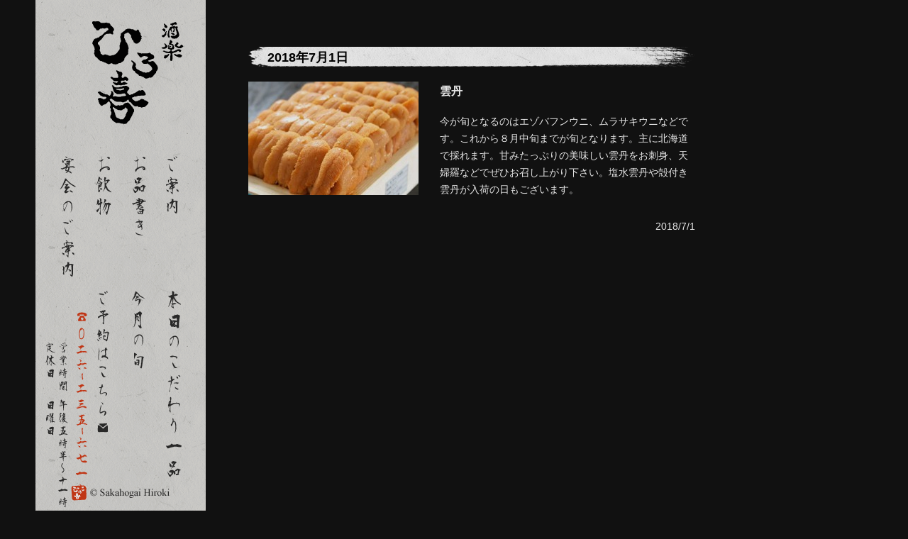

--- FILE ---
content_type: text/html; charset=UTF-8
request_url: https://www.sakahogai.jp/season/3112.html
body_size: 26191
content:
<!doctype html>
<html lang="ja">
<head>
  <meta charset="UTF-8" />
  <meta name="description" content="酒楽 ひろ喜 &#8211; 旬の素材、季節の各地の地酒などその季節に合ったお料理をご用意しております。また、食材は、当日仕入れました良い物だけをご提供させて頂きますよう心掛けておりますので、是非、御賞味下さい。" />
  <meta name="keywords" content="酒楽 ひろ喜,ひろ喜,宴会,歓迎会,忘年会,個室,日本酒,焼酎,ワイン,手作り,旬の食材,長野市,善光寺周辺" />
  <title>雲丹 | 酒楽 ひろ喜</title>
  <meta name="viewport" content="width=1280, user-scalable=yes" />

  <!-- Stylesheets -->
  <link rel="stylesheet" type="text/css" href="https://www.sakahogai.jp/wp-content/themes/sakahogai/css/style.min.css">
  <link rel="shortcut icon" type="image/x-icon" href="https://www.sakahogai.jp/wp-content/themes/sakahogai/img/favicon.ico">
  <link rel="icon" type="image/gif" href="https://www.sakahogai.jp/wp-content/themes/sakahogai/img/favicon.gif" />
  <link rel="icon" type="image/png" href="https://www.sakahogai.jp/wp-content/themes/sakahogai/img/favicon.png" />
  <link rel="alternate" type="application/rss+xml" title="RSS" href="https://www.sakahogai.jp/feed">

  <!--[if lt IE 9]>
  <![endif]-->

  <!--[if lt IE 8]>
  <![endif]-->

<meta name='robots' content='max-image-preview:large' />
<link rel="alternate" title="oEmbed (JSON)" type="application/json+oembed" href="https://www.sakahogai.jp/wp-json/oembed/1.0/embed?url=https%3A%2F%2Fwww.sakahogai.jp%2Fseason%2F3112.html" />
<link rel="alternate" title="oEmbed (XML)" type="text/xml+oembed" href="https://www.sakahogai.jp/wp-json/oembed/1.0/embed?url=https%3A%2F%2Fwww.sakahogai.jp%2Fseason%2F3112.html&#038;format=xml" />
<style id='wp-img-auto-sizes-contain-inline-css' type='text/css'>
img:is([sizes=auto i],[sizes^="auto," i]){contain-intrinsic-size:3000px 1500px}
/*# sourceURL=wp-img-auto-sizes-contain-inline-css */
</style>
<style id='wp-emoji-styles-inline-css' type='text/css'>

	img.wp-smiley, img.emoji {
		display: inline !important;
		border: none !important;
		box-shadow: none !important;
		height: 1em !important;
		width: 1em !important;
		margin: 0 0.07em !important;
		vertical-align: -0.1em !important;
		background: none !important;
		padding: 0 !important;
	}
/*# sourceURL=wp-emoji-styles-inline-css */
</style>
<style id='wp-block-library-inline-css' type='text/css'>
:root{--wp-block-synced-color:#7a00df;--wp-block-synced-color--rgb:122,0,223;--wp-bound-block-color:var(--wp-block-synced-color);--wp-editor-canvas-background:#ddd;--wp-admin-theme-color:#007cba;--wp-admin-theme-color--rgb:0,124,186;--wp-admin-theme-color-darker-10:#006ba1;--wp-admin-theme-color-darker-10--rgb:0,107,160.5;--wp-admin-theme-color-darker-20:#005a87;--wp-admin-theme-color-darker-20--rgb:0,90,135;--wp-admin-border-width-focus:2px}@media (min-resolution:192dpi){:root{--wp-admin-border-width-focus:1.5px}}.wp-element-button{cursor:pointer}:root .has-very-light-gray-background-color{background-color:#eee}:root .has-very-dark-gray-background-color{background-color:#313131}:root .has-very-light-gray-color{color:#eee}:root .has-very-dark-gray-color{color:#313131}:root .has-vivid-green-cyan-to-vivid-cyan-blue-gradient-background{background:linear-gradient(135deg,#00d084,#0693e3)}:root .has-purple-crush-gradient-background{background:linear-gradient(135deg,#34e2e4,#4721fb 50%,#ab1dfe)}:root .has-hazy-dawn-gradient-background{background:linear-gradient(135deg,#faaca8,#dad0ec)}:root .has-subdued-olive-gradient-background{background:linear-gradient(135deg,#fafae1,#67a671)}:root .has-atomic-cream-gradient-background{background:linear-gradient(135deg,#fdd79a,#004a59)}:root .has-nightshade-gradient-background{background:linear-gradient(135deg,#330968,#31cdcf)}:root .has-midnight-gradient-background{background:linear-gradient(135deg,#020381,#2874fc)}:root{--wp--preset--font-size--normal:16px;--wp--preset--font-size--huge:42px}.has-regular-font-size{font-size:1em}.has-larger-font-size{font-size:2.625em}.has-normal-font-size{font-size:var(--wp--preset--font-size--normal)}.has-huge-font-size{font-size:var(--wp--preset--font-size--huge)}.has-text-align-center{text-align:center}.has-text-align-left{text-align:left}.has-text-align-right{text-align:right}.has-fit-text{white-space:nowrap!important}#end-resizable-editor-section{display:none}.aligncenter{clear:both}.items-justified-left{justify-content:flex-start}.items-justified-center{justify-content:center}.items-justified-right{justify-content:flex-end}.items-justified-space-between{justify-content:space-between}.screen-reader-text{border:0;clip-path:inset(50%);height:1px;margin:-1px;overflow:hidden;padding:0;position:absolute;width:1px;word-wrap:normal!important}.screen-reader-text:focus{background-color:#ddd;clip-path:none;color:#444;display:block;font-size:1em;height:auto;left:5px;line-height:normal;padding:15px 23px 14px;text-decoration:none;top:5px;width:auto;z-index:100000}html :where(.has-border-color){border-style:solid}html :where([style*=border-top-color]){border-top-style:solid}html :where([style*=border-right-color]){border-right-style:solid}html :where([style*=border-bottom-color]){border-bottom-style:solid}html :where([style*=border-left-color]){border-left-style:solid}html :where([style*=border-width]){border-style:solid}html :where([style*=border-top-width]){border-top-style:solid}html :where([style*=border-right-width]){border-right-style:solid}html :where([style*=border-bottom-width]){border-bottom-style:solid}html :where([style*=border-left-width]){border-left-style:solid}html :where(img[class*=wp-image-]){height:auto;max-width:100%}:where(figure){margin:0 0 1em}html :where(.is-position-sticky){--wp-admin--admin-bar--position-offset:var(--wp-admin--admin-bar--height,0px)}@media screen and (max-width:600px){html :where(.is-position-sticky){--wp-admin--admin-bar--position-offset:0px}}

/*# sourceURL=wp-block-library-inline-css */
</style><style id='global-styles-inline-css' type='text/css'>
:root{--wp--preset--aspect-ratio--square: 1;--wp--preset--aspect-ratio--4-3: 4/3;--wp--preset--aspect-ratio--3-4: 3/4;--wp--preset--aspect-ratio--3-2: 3/2;--wp--preset--aspect-ratio--2-3: 2/3;--wp--preset--aspect-ratio--16-9: 16/9;--wp--preset--aspect-ratio--9-16: 9/16;--wp--preset--color--black: #000000;--wp--preset--color--cyan-bluish-gray: #abb8c3;--wp--preset--color--white: #ffffff;--wp--preset--color--pale-pink: #f78da7;--wp--preset--color--vivid-red: #cf2e2e;--wp--preset--color--luminous-vivid-orange: #ff6900;--wp--preset--color--luminous-vivid-amber: #fcb900;--wp--preset--color--light-green-cyan: #7bdcb5;--wp--preset--color--vivid-green-cyan: #00d084;--wp--preset--color--pale-cyan-blue: #8ed1fc;--wp--preset--color--vivid-cyan-blue: #0693e3;--wp--preset--color--vivid-purple: #9b51e0;--wp--preset--gradient--vivid-cyan-blue-to-vivid-purple: linear-gradient(135deg,rgb(6,147,227) 0%,rgb(155,81,224) 100%);--wp--preset--gradient--light-green-cyan-to-vivid-green-cyan: linear-gradient(135deg,rgb(122,220,180) 0%,rgb(0,208,130) 100%);--wp--preset--gradient--luminous-vivid-amber-to-luminous-vivid-orange: linear-gradient(135deg,rgb(252,185,0) 0%,rgb(255,105,0) 100%);--wp--preset--gradient--luminous-vivid-orange-to-vivid-red: linear-gradient(135deg,rgb(255,105,0) 0%,rgb(207,46,46) 100%);--wp--preset--gradient--very-light-gray-to-cyan-bluish-gray: linear-gradient(135deg,rgb(238,238,238) 0%,rgb(169,184,195) 100%);--wp--preset--gradient--cool-to-warm-spectrum: linear-gradient(135deg,rgb(74,234,220) 0%,rgb(151,120,209) 20%,rgb(207,42,186) 40%,rgb(238,44,130) 60%,rgb(251,105,98) 80%,rgb(254,248,76) 100%);--wp--preset--gradient--blush-light-purple: linear-gradient(135deg,rgb(255,206,236) 0%,rgb(152,150,240) 100%);--wp--preset--gradient--blush-bordeaux: linear-gradient(135deg,rgb(254,205,165) 0%,rgb(254,45,45) 50%,rgb(107,0,62) 100%);--wp--preset--gradient--luminous-dusk: linear-gradient(135deg,rgb(255,203,112) 0%,rgb(199,81,192) 50%,rgb(65,88,208) 100%);--wp--preset--gradient--pale-ocean: linear-gradient(135deg,rgb(255,245,203) 0%,rgb(182,227,212) 50%,rgb(51,167,181) 100%);--wp--preset--gradient--electric-grass: linear-gradient(135deg,rgb(202,248,128) 0%,rgb(113,206,126) 100%);--wp--preset--gradient--midnight: linear-gradient(135deg,rgb(2,3,129) 0%,rgb(40,116,252) 100%);--wp--preset--font-size--small: 13px;--wp--preset--font-size--medium: 20px;--wp--preset--font-size--large: 36px;--wp--preset--font-size--x-large: 42px;--wp--preset--spacing--20: 0.44rem;--wp--preset--spacing--30: 0.67rem;--wp--preset--spacing--40: 1rem;--wp--preset--spacing--50: 1.5rem;--wp--preset--spacing--60: 2.25rem;--wp--preset--spacing--70: 3.38rem;--wp--preset--spacing--80: 5.06rem;--wp--preset--shadow--natural: 6px 6px 9px rgba(0, 0, 0, 0.2);--wp--preset--shadow--deep: 12px 12px 50px rgba(0, 0, 0, 0.4);--wp--preset--shadow--sharp: 6px 6px 0px rgba(0, 0, 0, 0.2);--wp--preset--shadow--outlined: 6px 6px 0px -3px rgb(255, 255, 255), 6px 6px rgb(0, 0, 0);--wp--preset--shadow--crisp: 6px 6px 0px rgb(0, 0, 0);}:where(.is-layout-flex){gap: 0.5em;}:where(.is-layout-grid){gap: 0.5em;}body .is-layout-flex{display: flex;}.is-layout-flex{flex-wrap: wrap;align-items: center;}.is-layout-flex > :is(*, div){margin: 0;}body .is-layout-grid{display: grid;}.is-layout-grid > :is(*, div){margin: 0;}:where(.wp-block-columns.is-layout-flex){gap: 2em;}:where(.wp-block-columns.is-layout-grid){gap: 2em;}:where(.wp-block-post-template.is-layout-flex){gap: 1.25em;}:where(.wp-block-post-template.is-layout-grid){gap: 1.25em;}.has-black-color{color: var(--wp--preset--color--black) !important;}.has-cyan-bluish-gray-color{color: var(--wp--preset--color--cyan-bluish-gray) !important;}.has-white-color{color: var(--wp--preset--color--white) !important;}.has-pale-pink-color{color: var(--wp--preset--color--pale-pink) !important;}.has-vivid-red-color{color: var(--wp--preset--color--vivid-red) !important;}.has-luminous-vivid-orange-color{color: var(--wp--preset--color--luminous-vivid-orange) !important;}.has-luminous-vivid-amber-color{color: var(--wp--preset--color--luminous-vivid-amber) !important;}.has-light-green-cyan-color{color: var(--wp--preset--color--light-green-cyan) !important;}.has-vivid-green-cyan-color{color: var(--wp--preset--color--vivid-green-cyan) !important;}.has-pale-cyan-blue-color{color: var(--wp--preset--color--pale-cyan-blue) !important;}.has-vivid-cyan-blue-color{color: var(--wp--preset--color--vivid-cyan-blue) !important;}.has-vivid-purple-color{color: var(--wp--preset--color--vivid-purple) !important;}.has-black-background-color{background-color: var(--wp--preset--color--black) !important;}.has-cyan-bluish-gray-background-color{background-color: var(--wp--preset--color--cyan-bluish-gray) !important;}.has-white-background-color{background-color: var(--wp--preset--color--white) !important;}.has-pale-pink-background-color{background-color: var(--wp--preset--color--pale-pink) !important;}.has-vivid-red-background-color{background-color: var(--wp--preset--color--vivid-red) !important;}.has-luminous-vivid-orange-background-color{background-color: var(--wp--preset--color--luminous-vivid-orange) !important;}.has-luminous-vivid-amber-background-color{background-color: var(--wp--preset--color--luminous-vivid-amber) !important;}.has-light-green-cyan-background-color{background-color: var(--wp--preset--color--light-green-cyan) !important;}.has-vivid-green-cyan-background-color{background-color: var(--wp--preset--color--vivid-green-cyan) !important;}.has-pale-cyan-blue-background-color{background-color: var(--wp--preset--color--pale-cyan-blue) !important;}.has-vivid-cyan-blue-background-color{background-color: var(--wp--preset--color--vivid-cyan-blue) !important;}.has-vivid-purple-background-color{background-color: var(--wp--preset--color--vivid-purple) !important;}.has-black-border-color{border-color: var(--wp--preset--color--black) !important;}.has-cyan-bluish-gray-border-color{border-color: var(--wp--preset--color--cyan-bluish-gray) !important;}.has-white-border-color{border-color: var(--wp--preset--color--white) !important;}.has-pale-pink-border-color{border-color: var(--wp--preset--color--pale-pink) !important;}.has-vivid-red-border-color{border-color: var(--wp--preset--color--vivid-red) !important;}.has-luminous-vivid-orange-border-color{border-color: var(--wp--preset--color--luminous-vivid-orange) !important;}.has-luminous-vivid-amber-border-color{border-color: var(--wp--preset--color--luminous-vivid-amber) !important;}.has-light-green-cyan-border-color{border-color: var(--wp--preset--color--light-green-cyan) !important;}.has-vivid-green-cyan-border-color{border-color: var(--wp--preset--color--vivid-green-cyan) !important;}.has-pale-cyan-blue-border-color{border-color: var(--wp--preset--color--pale-cyan-blue) !important;}.has-vivid-cyan-blue-border-color{border-color: var(--wp--preset--color--vivid-cyan-blue) !important;}.has-vivid-purple-border-color{border-color: var(--wp--preset--color--vivid-purple) !important;}.has-vivid-cyan-blue-to-vivid-purple-gradient-background{background: var(--wp--preset--gradient--vivid-cyan-blue-to-vivid-purple) !important;}.has-light-green-cyan-to-vivid-green-cyan-gradient-background{background: var(--wp--preset--gradient--light-green-cyan-to-vivid-green-cyan) !important;}.has-luminous-vivid-amber-to-luminous-vivid-orange-gradient-background{background: var(--wp--preset--gradient--luminous-vivid-amber-to-luminous-vivid-orange) !important;}.has-luminous-vivid-orange-to-vivid-red-gradient-background{background: var(--wp--preset--gradient--luminous-vivid-orange-to-vivid-red) !important;}.has-very-light-gray-to-cyan-bluish-gray-gradient-background{background: var(--wp--preset--gradient--very-light-gray-to-cyan-bluish-gray) !important;}.has-cool-to-warm-spectrum-gradient-background{background: var(--wp--preset--gradient--cool-to-warm-spectrum) !important;}.has-blush-light-purple-gradient-background{background: var(--wp--preset--gradient--blush-light-purple) !important;}.has-blush-bordeaux-gradient-background{background: var(--wp--preset--gradient--blush-bordeaux) !important;}.has-luminous-dusk-gradient-background{background: var(--wp--preset--gradient--luminous-dusk) !important;}.has-pale-ocean-gradient-background{background: var(--wp--preset--gradient--pale-ocean) !important;}.has-electric-grass-gradient-background{background: var(--wp--preset--gradient--electric-grass) !important;}.has-midnight-gradient-background{background: var(--wp--preset--gradient--midnight) !important;}.has-small-font-size{font-size: var(--wp--preset--font-size--small) !important;}.has-medium-font-size{font-size: var(--wp--preset--font-size--medium) !important;}.has-large-font-size{font-size: var(--wp--preset--font-size--large) !important;}.has-x-large-font-size{font-size: var(--wp--preset--font-size--x-large) !important;}
/*# sourceURL=global-styles-inline-css */
</style>

<style id='classic-theme-styles-inline-css' type='text/css'>
/*! This file is auto-generated */
.wp-block-button__link{color:#fff;background-color:#32373c;border-radius:9999px;box-shadow:none;text-decoration:none;padding:calc(.667em + 2px) calc(1.333em + 2px);font-size:1.125em}.wp-block-file__button{background:#32373c;color:#fff;text-decoration:none}
/*# sourceURL=/wp-includes/css/classic-themes.min.css */
</style>
<link rel='stylesheet' id='biz-cal-style-css' href='https://www.sakahogai.jp/wp-content/plugins/biz-calendar/biz-cal.css?ver=2.2.0' type='text/css' media='all' />
<script type="text/javascript" src="https://www.sakahogai.jp/wp-includes/js/jquery/jquery.min.js?ver=3.7.1" id="jquery-core-js"></script>
<script type="text/javascript" src="https://www.sakahogai.jp/wp-includes/js/jquery/jquery-migrate.min.js?ver=3.4.1" id="jquery-migrate-js"></script>
<script type="text/javascript" id="biz-cal-script-js-extra">
/* <![CDATA[ */
var bizcalOptions = {"holiday_title":"\u5b9a\u4f11\u65e5\u30fb\u5e97\u8217\u304a\u4f11\u307f","sun":"on","holiday":"on","temp_holidays":"2023-01-02\r\n2024-08-16\r\n2024-08-17\r\n2026-01-01\r\n2026-01-02\r\n2026-01-03\r\n2026-01-04\r\n2026-01-12\r\n2026-01-05\r\n2025-04-29\r\n2025-05-06\r\n2025-05-07\r\n2025-11-03\r\n2025-12-28\r\n2025-12-29\r\n2025-12-30\r\n2025-12-31\r\n2026-01-01\r\n2026-01-02\r\n2026-01-03\r\n2026-01-04\r\n2025-11-24\r\n2025-08-15\r\n2025-10-06\r\n2025-10-07\r\n2025-10-08\r\n2025-08-16\r\n2025-08-18\r\n2025-05-10\r\n2025-08-11\r\n2025-07-21\r\n2025-12-29\r\n2025-12-30\r\n2025-12-28\r\n2025-07-21\r\n2025-05-12\r\n2024-10-14\r\n2024-08-18\r\n2024-08-19\r\n2025-03-20\r\n2025-09-15\r\n2025-09-16\r\n2025-09-23\r\n2025-04-29\r\n2025-04-29\r\n2025-02-12\r\n2024-11-26\r\n2025-02-11\r\n2025-02-24\r\n2025-01-12\r\n2025-01-01\r\n2025-01-02\r\n2025-01-03\r\n2025-01-04\r\n\r\n2024-12-28\r\n2024-12-29\r\n2024-12-30\r\n2024-12-31\r\n2024-11-04\r\n2024-11-26\r\n2025-01-13\r\n2023-03-20\r\n2024-07-15\r\n2024-09-24\r\n2024-09-16\r\n\r\n2024-09-23\r\n2023-01-03\r\n2024-05-06\r\n2024-05-07\r\n2024-05-08\r\n2023-01-04\r\n2023-01-09\r\n2023-08-14\r\n2024-02-26\r\n2024-04-29\r\n2024-02-27\r\n2024-01-08\r\n2023-08-15\r\n2023-08-16\r\n2023-12-28\r\n2023-12-29\r\n2023-12-30\r\n2024-01-01\r\n2024-01-02\r\n2024-01-03\r\n2024-03-20\r\n2023-11-03\r\n2023-11-23\r\n2023-10-09\r\n2023-09-25\r\n2023-09-18\r\n2023-09-23\r\n\r\n2023-08-17\r\n2023-07-17\r\n2023-02-11\r\n2023-02-23\r\n2023-03-21\r\n2023-07-17\r\n2023-02-27\r\n2023-05-05\r\n2023-05-06\r\n2023-05-07\r\n2023-05-08\r\n2023-05-09","temp_weekdays":"2022-08-11\r\n2023-08-11\r\n2023-08-13\r\n2023-09-23\r\n2025-05-04\r\n2025-08-10\r\n\r\n\r\n","eventday_title":"\u5fa1\u4e88\u7d04\u3067\u6e80\u5e2d\u3068\u306a\u3063\u3066\u304a\u308a\u307e\u3059\u3002","eventday_url":"","eventdays":"2025-02-28\r\n2025-12-27\r\n2025-12-01\r\n2025-12-06\r\n2025-11-22\r\n2025-11-28\r\n2025-12-12\r\n2025-12-22\r\n2025-12-16\r\n2025-12-19\r\n2025-12-20\r\n2025-11-29\r\n2025-12-13\r\n2025-11-24\r\n2025-12-10\r\n2025-12-09\r\n2025-12-11","month_limit":"\u6307\u5b9a","nextmonthlimit":"1","prevmonthlimit":"1","plugindir":"https://www.sakahogai.jp/wp-content/plugins/biz-calendar/","national_holiday":null};
//# sourceURL=biz-cal-script-js-extra
/* ]]> */
</script>
<script type="text/javascript" src="https://www.sakahogai.jp/wp-content/plugins/biz-calendar/calendar.js?ver=2.2.0" id="biz-cal-script-js"></script>
<link rel="https://api.w.org/" href="https://www.sakahogai.jp/wp-json/" /><link rel="alternate" title="JSON" type="application/json" href="https://www.sakahogai.jp/wp-json/wp/v2/posts/3112" /><link rel="EditURI" type="application/rsd+xml" title="RSD" href="https://www.sakahogai.jp/xmlrpc.php?rsd" />
<link rel="canonical" href="https://www.sakahogai.jp/season/3112.html" />
<link rel='shortlink' href='https://www.sakahogai.jp/?p=3112' />
</head>
<body id="" class="wp-singular post-template-default single single-post postid-3112 single-format-standard wp-theme-sakahogai">
<!-- /.noscroll-x -->
<div class="noscroll-x">


<div class="wrapper">
<div class="container bg opacity">

<div class="nav">
  <div id="nav-fixed" class="fixed">
    <div class="logo">
      <a href="https://www.sakahogai.jp/"><img src="https://www.sakahogai.jp/wp-content/themes/sakahogai/img/logo.png" alt="酒楽 ひろ喜"></a>
    </div>
     <ul class="globalnav">
      <li>
        <a href="https://www.sakahogai.jp/guidance"><span class="globalnav-guidance"></span></a>
      </li>
      <li>
        <a href="https://www.sakahogai.jp/menu"><span class="globalnav-menu"></span></a>
      </li>
      <li>
        <a href="https://www.sakahogai.jp/drink"><span class="globalnav-drink"></span></a>
      </li>
      <li>
        <a href="https://www.sakahogai.jp/party"><span class="globalnav-party"></span></a>
      </li>
      <li>
        <a href="https://www.sakahogai.jp/recommend"><span class="globalnav-recommend"></span></a>
      </li>
      <li>
        <a href="https://www.sakahogai.jp/season"><span class="globalnav-season"></span></a>
      </li>
      <li>
        <a href="mailto:info@sakahogai.jp"><span class="globalnav-mailto"></span></a>
      </li>
      <li>
        <a href="tel:026-235-6716"><span class="globalnav-tel"></span></a>
      </li>
    </ul>
  </div>
</div><!-- /.nav -->


<div class="main">
  <div class="main-inner">




<!-- ここから -->
<div id="post-3112" class="post-3112 post type-post status-publish format-standard has-post-thumbnail hentry category-season">
<div class="blog-article">
  <h4 class="blog-heading">2018年7月1日</h4>
<img width="240" height="160" src="https://www.sakahogai.jp/wp-content/uploads/2014/12/bafununi-240x160.jpg" class="blog-thumb wp-post-image" alt="" decoding="async" />  <h4 class="blog-t">雲丹</h4>
<p>今が旬となるのはエゾバフンウニ、ムラサキウニなどです。これから８月中旬までが旬となります。主に北海道で採れます。甘みたっぷりの美味しい雲丹をお刺身、天婦羅などでぜひお召し上がり下さい。塩水雲丹や殻付き雲丹が入荷の日もございます。</p>
  <p class="blog-date">2018/7/1</p>
</div>
</div>
<!-- ここまで -->


<!-- /.blog-nav -->

<!-- /.blog-nav -->


  </div>
</div><!-- /.main -->

<div class="aside">
</div><!-- /.aside -->

<div class="container-footer">
  <div class="wrapper-copyright">
    <div id="copyright-fixed" class="copyright fixed">
      <img src="https://www.sakahogai.jp/wp-content/themes/sakahogai/img/copyright.png" alt="(c)Sakahogai Hiroki">
    </div>
  </div>
  <div class="wrapper-back-to-top-right">
    <div id="back-to-top" class="back-to-top fixed">
      <a href="#"><img src="https://www.sakahogai.jp/wp-content/themes/sakahogai/img/back-to.png" alt="トップへ戻る"></a>
    </div>
  </div>
</div><!-- /.container-footer -->
</div><!-- /.container -->

<!-- /.footer -->
<div class="footer"></div><!-- /.footer -->

</div><!-- /.wrapper -->


</div><!-- /.noscroll-x -->


<!-- Scripts -->
<script src="https://www.sakahogai.jp/wp-content/themes/sakahogai/vendor/jquery.min.js"></script>
<script src="https://www.sakahogai.jp/wp-content/themes/sakahogai/js/main.min.js"></script>
<script type="speculationrules">
{"prefetch":[{"source":"document","where":{"and":[{"href_matches":"/*"},{"not":{"href_matches":["/wp-*.php","/wp-admin/*","/wp-content/uploads/*","/wp-content/*","/wp-content/plugins/*","/wp-content/themes/sakahogai/*","/*\\?(.+)"]}},{"not":{"selector_matches":"a[rel~=\"nofollow\"]"}},{"not":{"selector_matches":".no-prefetch, .no-prefetch a"}}]},"eagerness":"conservative"}]}
</script>
<script type="text/javascript" src="https://www.sakahogai.jp/wp-includes/js/comment-reply.min.js?ver=6.9" id="comment-reply-js" async="async" data-wp-strategy="async" fetchpriority="low"></script>
<script id="wp-emoji-settings" type="application/json">
{"baseUrl":"https://s.w.org/images/core/emoji/17.0.2/72x72/","ext":".png","svgUrl":"https://s.w.org/images/core/emoji/17.0.2/svg/","svgExt":".svg","source":{"concatemoji":"https://www.sakahogai.jp/wp-includes/js/wp-emoji-release.min.js?ver=6.9"}}
</script>
<script type="module">
/* <![CDATA[ */
/*! This file is auto-generated */
const a=JSON.parse(document.getElementById("wp-emoji-settings").textContent),o=(window._wpemojiSettings=a,"wpEmojiSettingsSupports"),s=["flag","emoji"];function i(e){try{var t={supportTests:e,timestamp:(new Date).valueOf()};sessionStorage.setItem(o,JSON.stringify(t))}catch(e){}}function c(e,t,n){e.clearRect(0,0,e.canvas.width,e.canvas.height),e.fillText(t,0,0);t=new Uint32Array(e.getImageData(0,0,e.canvas.width,e.canvas.height).data);e.clearRect(0,0,e.canvas.width,e.canvas.height),e.fillText(n,0,0);const a=new Uint32Array(e.getImageData(0,0,e.canvas.width,e.canvas.height).data);return t.every((e,t)=>e===a[t])}function p(e,t){e.clearRect(0,0,e.canvas.width,e.canvas.height),e.fillText(t,0,0);var n=e.getImageData(16,16,1,1);for(let e=0;e<n.data.length;e++)if(0!==n.data[e])return!1;return!0}function u(e,t,n,a){switch(t){case"flag":return n(e,"\ud83c\udff3\ufe0f\u200d\u26a7\ufe0f","\ud83c\udff3\ufe0f\u200b\u26a7\ufe0f")?!1:!n(e,"\ud83c\udde8\ud83c\uddf6","\ud83c\udde8\u200b\ud83c\uddf6")&&!n(e,"\ud83c\udff4\udb40\udc67\udb40\udc62\udb40\udc65\udb40\udc6e\udb40\udc67\udb40\udc7f","\ud83c\udff4\u200b\udb40\udc67\u200b\udb40\udc62\u200b\udb40\udc65\u200b\udb40\udc6e\u200b\udb40\udc67\u200b\udb40\udc7f");case"emoji":return!a(e,"\ud83e\u1fac8")}return!1}function f(e,t,n,a){let r;const o=(r="undefined"!=typeof WorkerGlobalScope&&self instanceof WorkerGlobalScope?new OffscreenCanvas(300,150):document.createElement("canvas")).getContext("2d",{willReadFrequently:!0}),s=(o.textBaseline="top",o.font="600 32px Arial",{});return e.forEach(e=>{s[e]=t(o,e,n,a)}),s}function r(e){var t=document.createElement("script");t.src=e,t.defer=!0,document.head.appendChild(t)}a.supports={everything:!0,everythingExceptFlag:!0},new Promise(t=>{let n=function(){try{var e=JSON.parse(sessionStorage.getItem(o));if("object"==typeof e&&"number"==typeof e.timestamp&&(new Date).valueOf()<e.timestamp+604800&&"object"==typeof e.supportTests)return e.supportTests}catch(e){}return null}();if(!n){if("undefined"!=typeof Worker&&"undefined"!=typeof OffscreenCanvas&&"undefined"!=typeof URL&&URL.createObjectURL&&"undefined"!=typeof Blob)try{var e="postMessage("+f.toString()+"("+[JSON.stringify(s),u.toString(),c.toString(),p.toString()].join(",")+"));",a=new Blob([e],{type:"text/javascript"});const r=new Worker(URL.createObjectURL(a),{name:"wpTestEmojiSupports"});return void(r.onmessage=e=>{i(n=e.data),r.terminate(),t(n)})}catch(e){}i(n=f(s,u,c,p))}t(n)}).then(e=>{for(const n in e)a.supports[n]=e[n],a.supports.everything=a.supports.everything&&a.supports[n],"flag"!==n&&(a.supports.everythingExceptFlag=a.supports.everythingExceptFlag&&a.supports[n]);var t;a.supports.everythingExceptFlag=a.supports.everythingExceptFlag&&!a.supports.flag,a.supports.everything||((t=a.source||{}).concatemoji?r(t.concatemoji):t.wpemoji&&t.twemoji&&(r(t.twemoji),r(t.wpemoji)))});
//# sourceURL=https://www.sakahogai.jp/wp-includes/js/wp-emoji-loader.min.js
/* ]]> */
</script>
</body>
</html>
